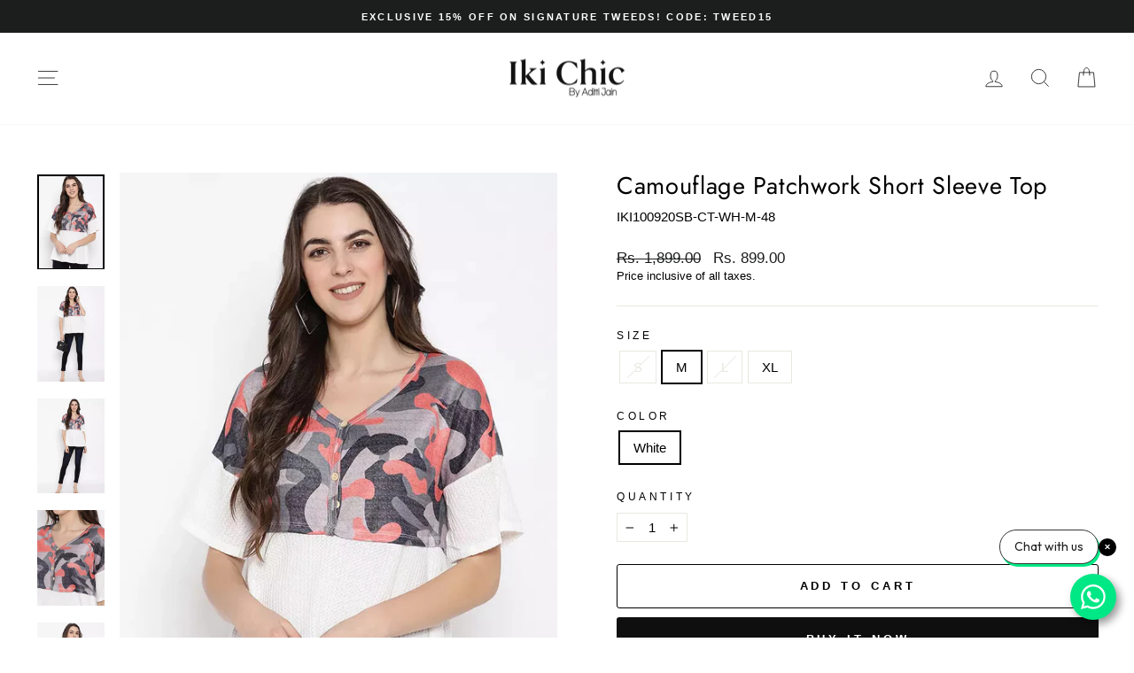

--- FILE ---
content_type: text/css
request_url: https://ikichic.com/cdn/shop/t/15/assets/xpresslane_custom.css?v=87948233218132729221752577462
body_size: -283
content:
.x-sk-circle-overlay{position:fixed;width:100%;height:100%;top:0;left:0;right:0;bottom:0;background-color:#fff;z-index:1080}.x-loading-text-container{top:40%;text-align:center;position:relative;display:flex;justify-content:center;width:100%}.x-loading-text{color:#999}.x-loader{width:48px;height:48px;border-radius:50%;position:relative;animation:x-rotate 1s ease-in-out 0s infinite backwards;margin-bottom:1rem}.x-loader:before{content:"";box-sizing:border-box;position:absolute;top:0;right:0;bottom:0;left:0;border-radius:50%;border:5px solid #000000;animation:x-prixClipFix 1.5s ease-in-out .5s infinite backwards}i.xpress_discount{display:block;text-align:center;width:100%;font-weight:700;margin-top:5px}@keyframes x-rotate{to{transform:rotate(360deg)}}@keyframes x-prixClipFix{0%{clip-path:polygon(50% 50%,0 0,0 0,0 0,0 0,0 0)}25%{clip-path:polygon(50% 50%,0 0,100% 0,100% 0,100% 0,100% 0)}50%{clip-path:polygon(50% 50%,0 0,100% 0,100% 100%,100% 100%,100% 100%)}75%{clip-path:polygon(50% 50%,0 0,100% 0,100% 100%,0 100%,0 100%)}to{clip-path:polygon(50% 50%,0 0,100% 0,100% 100%,0 100%,0 0)}}.block{display:block}.hidden{display:none}.payment-buttons{display:block!important}.shopify-payment-button__button.shopify-payment-button__button--unbranded{width:100%;margin-top:10px}p.xpress_svg{display:block;width:100%;text-align:center;margin-top:5px;margin-bottom:0;line-height:1}p.xpress_svg svg{width:revert;height:revert;filter:revert}@media only screen and (min-width: 320px){.Panel{margin-top:40%}}@media only screen and (min-width: 768px){.Panel{margin-top:0%}}
/*# sourceMappingURL=/cdn/shop/t/15/assets/xpresslane_custom.css.map?v=87948233218132729221752577462 */


--- FILE ---
content_type: text/css; charset=UTF-8
request_url: https://cdn.xpresslane.in/build/xpresslane.css
body_size: 1942
content:
.ced-loader{align-items:center;background-color:hsla(0,0%,100%,.9);bottom:0;display:flex;flex-direction:column;justify-content:center;left:0;position:fixed;right:0;top:0;z-index:99999}.loader-message{color:#3a3a3a;font-family:Arial!important;font-size:15px;line-height:22.5px;margin-top:10px}.btn-loader,.ced-loader .loader{animation:loader-01 1s linear infinite;border:4px dotted #000;border-radius:50%;box-sizing:border-box;height:50px;opacity:1;position:static;width:50px}.validate-discount{height:40px}.btn-loader{height:18px;width:18px}@-webkit-keyframes loader-01{0%{-webkit-transform:rotate(0deg);transform:rotate(0deg)}to{-webkit-transform:rotate(1turn);transform:rotate(1turn)}}.xpresslane-message{background-color:rgba(191,7,17,.88);bottom:0;left:50%;padding:13px;position:fixed;transform:translateX(-50%);z-index:999}.xpresslane-message p{color:#fff;font-size:18px}.expresslane-checkout{align-self:flex-start;display:inline-block;position:relative}.product-form-product-template .expresslane-checkout{padding:0 5px}.xpresslane-hide-button{display:none}.cart__submit-controls .btn{min-height:44px}.xpressHide{display:none}.coupon-details{margin-top:5px}.coupon-code{background-color:#f0f0f0;border-radius:5px;display:inline-block;font-size:13px;padding:8px 8px 8px 33px;position:relative}.has-remove .coupon-code{padding:8px 33px}.coupon-code img.coupon-icon{left:8px;position:absolute;top:10px;width:16px}.coupon-details .total-amount{border-top:1px solid #ddd;margin-top:10px;padding-top:10px}.coupon-wrapper .applied-coupon{margin-top:15px}.applied-coupon.has-remove a,.applied-coupon.has-remove button{border:0;padding:0;position:absolute;right:10px;top:10px;width:15px}.coupon-wrapper .coupon-error{color:#e32c2b;font-size:14px;margin-top:15px}.coupon-wrapper .coupon-success{color:#0acf83}.page-banner{border-radius:5px;box-sizing:border-box;margin-bottom:10px;padding:10px;width:100%}.page-banner.banner-critical{background-color:#f2dede;border:1px solid #ebccd1}.page-banner.banner-critical p{color:#a94442}.page-banner p{font-size:15px;margin:0}@media screen and (max-width:500px){.cart__submit-controls .expresslane-checkout{margin-top:10px}}.template-cart .expresslane-checkout img{cursor:pointer;display:block;position:static}.xpressbtn{-webkit-font-smoothing:antialiased;border:1px solid transparent;display:inline-block;font-family:Montserrat,sans-serif;font-size:.95rem;font-weight:500;line-height:1.7;padding:.505rem .75rem;text-align:center;transition:color .15s ease-in-out,background-color .15s ease-in-out,border-color .15s ease-in-out,box-shadow .15s ease-in-out;-webkit-user-select:none;-moz-user-select:none;-ms-user-select:none;user-select:none;vertical-align:middle;white-space:nowrap;width:220px}.template-product .xpressbtn{width:100%}.xpressbtn-semi-rounded{border-radius:.3rem}.xpressbtn-rounded{border-radius:2rem}.xpressbtn img{vertical-align:middle;width:86px}.xpressbtn:focus,.xpressbtn:hover{text-decoration:none}.xpressbtn.focus,.xpressbtn:focus{box-shadow:0 0 0 .2rem rgba(0,123,255,.25);outline:0}.xpressbtn.disabled,.xpressbtn:disabled{opacity:.65}.xpressbtn:not(:disabled):not(.disabled){cursor:pointer}.xpressbtn:not(:disabled):not(.disabled).active,.xpressbtn:not(:disabled):not(.disabled):active{background-image:none}.xpressbtn-primary,.xpressbtn-primary:hover{background-color:#404040;border-color:#404040;color:#fff}.xpressbtn-primary.focus,.xpressbtn-primary:focus{box-shadow:0 0 0 .2rem rgba(0,123,255,.5)}.show>.xpressbtn-primary.dropdown-toggle,.xpressbtn-primary.disabled,.xpressbtn-primary:disabled,.xpressbtn-primary:not(:disabled):not(.disabled).active,.xpressbtn-primary:not(:disabled):not(.disabled):active{background-color:#404040;border-color:#404040;color:#fff}.show>.xpressbtn-primary.dropdown-toggle:focus,.xpressbtn-primary:not(:disabled):not(.disabled).active:focus,.xpressbtn-primary:not(:disabled):not(.disabled):active:focus{box-shadow:0 0 0 .2rem rgba(0,123,255,.5)}.xpressbtn-secondary,.xpressbtn-secondary:hover{background-color:#fff;border-color:#fff;color:#4f4f4f}.xpressbtn-secondary.focus,.xpressbtn-secondary:focus{box-shadow:0 0 0 .2rem hsla(208,7%,46%,.5)}.show>.xpressbtn-secondary.dropdown-toggle,.xpressbtn-secondary.disabled,.xpressbtn-secondary:disabled,.xpressbtn-secondary:not(:disabled):not(.disabled).active,.xpressbtn-secondary:not(:disabled):not(.disabled):active{background-color:#fff;border-color:#fff;color:#4f4f4f}.show>.xpressbtn-secondary.dropdown-toggle:focus,.xpressbtn-secondary:not(:disabled):not(.disabled).active:focus,.xpressbtn-secondary:not(:disabled):not(.disabled):active:focus{box-shadow:0 0 0 .2rem hsla(208,7%,46%,.5)}.template-cart .xpressbtn{margin-top:10px}@media screen and (max-width:749px){.template-cart .xpressbtn{width:100%!important}}.img_wrp{border-radius:10px;box-shadow:0 10px 20px rgba(5,31,52,.19),0 6px 6px rgba(5,31,52,.2);box-sizing:border-box;color:#382757;font-family:Comfortaa!important;height:auto;left:50%;max-width:798px;overflow:auto;top:50%;transform:translate(-50%,-50%);z-index:999}.close,.img_wrp{position:absolute}.close{cursor:pointer;height:3%;opacity:.2;right:2%;top:3%;width:3%}.close:hover{opacity:1}.overlay{background-color:rgba(0,0,0,.5);bottom:0;display:none;left:0;position:fixed;right:0;top:0;z-index:99}.shopify-payment-button__button--hidden{display:none!important}.payment-buttons{display:flex;flex-direction:column;gap:.6rem}@media (max-width:768px){.payment-buttons{display:flex;flex-direction:row}.add-to-cart{letter-spacing:1px}}.sk-circle-overlay{background-color:rgba(0,0,0,.5);bottom:0;cursor:pointer;height:100%;left:0;position:fixed;right:0;top:0;width:100%;z-index:999999999}.sk-circle{height:50px;left:48.5%;position:relative;top:40%;width:50px}.sk-circle .sk-child{display:block}@media screen and (max-width:749px){.sk-circle{height:50px;left:45%;position:relative;top:40%;width:50px}}.sk-circle .sk-child{height:100%;left:0;position:absolute;top:0;width:100%}.sk-circle .sk-child:before{-webkit-animation:sk-circleBounceDelay 1.2s ease-in-out infinite both;animation:sk-circleBounceDelay 1.2s ease-in-out infinite both;background-color:#fff;border-radius:100%;content:"";display:block;height:15%;margin:0 auto;width:15%}.sk-circle .sk-circle2{-webkit-transform:rotate(30deg);-ms-transform:rotate(30deg);transform:rotate(30deg)}.sk-circle .sk-circle3{-webkit-transform:rotate(60deg);-ms-transform:rotate(60deg);transform:rotate(60deg)}.sk-circle .sk-circle4{-webkit-transform:rotate(90deg);-ms-transform:rotate(90deg);transform:rotate(90deg)}.sk-circle .sk-circle5{-webkit-transform:rotate(120deg);-ms-transform:rotate(120deg);transform:rotate(120deg)}.sk-circle .sk-circle6{-webkit-transform:rotate(150deg);-ms-transform:rotate(150deg);transform:rotate(150deg)}.sk-circle .sk-circle7{-webkit-transform:rotate(180deg);-ms-transform:rotate(180deg);transform:rotate(180deg)}.sk-circle .sk-circle8{-webkit-transform:rotate(210deg);-ms-transform:rotate(210deg);transform:rotate(210deg)}.sk-circle .sk-circle9{-webkit-transform:rotate(240deg);-ms-transform:rotate(240deg);transform:rotate(240deg)}.sk-circle .sk-circle10{-webkit-transform:rotate(270deg);-ms-transform:rotate(270deg);transform:rotate(270deg)}.sk-circle .sk-circle11{-webkit-transform:rotate(300deg);-ms-transform:rotate(300deg);transform:rotate(300deg)}.sk-circle .sk-circle12{-webkit-transform:rotate(330deg);-ms-transform:rotate(330deg);transform:rotate(330deg)}.sk-circle .sk-circle2:before{-webkit-animation-delay:-1.1s;animation-delay:-1.1s}.sk-circle .sk-circle3:before{-webkit-animation-delay:-1s;animation-delay:-1s}.sk-circle .sk-circle4:before{-webkit-animation-delay:-.9s;animation-delay:-.9s}.sk-circle .sk-circle5:before{-webkit-animation-delay:-.8s;animation-delay:-.8s}.sk-circle .sk-circle6:before{-webkit-animation-delay:-.7s;animation-delay:-.7s}.sk-circle .sk-circle7:before{-webkit-animation-delay:-.6s;animation-delay:-.6s}.sk-circle .sk-circle8:before{-webkit-animation-delay:-.5s;animation-delay:-.5s}.sk-circle .sk-circle9:before{-webkit-animation-delay:-.4s;animation-delay:-.4s}.sk-circle .sk-circle10:before{-webkit-animation-delay:-.3s;animation-delay:-.3s}.sk-circle .sk-circle11:before{-webkit-animation-delay:-.2s;animation-delay:-.2s}.sk-circle .sk-circle12:before{-webkit-animation-delay:-.1s;animation-delay:-.1s}@-webkit-keyframes sk-circleBounceDelay{0%,80%,to{-webkit-transform:scale(0);transform:scale(0)}40%{-webkit-transform:scale(1);transform:scale(1)}}@keyframes sk-circleBounceDelay{0%,80%,to{-webkit-transform:scale(0);transform:scale(0)}40%{-webkit-transform:scale(1);transform:scale(1)}}.block{display:block}.hidden{display:none}.x-sk-circle-overlay{background-color:#fff;bottom:0;height:100%;left:0;position:fixed;right:0;top:0;width:100%;z-index:1080}.x-loading-text-container{display:flex;justify-content:center;position:relative;text-align:center;top:40%;width:100%}.x-loading-text{color:#999}.x-loader{-webkit-animation:x-rotate 1s ease-in-out 0s infinite backwards;animation:x-rotate 1s ease-in-out 0s infinite backwards;border-radius:50%;height:48px;margin-bottom:1rem;position:relative;width:48px}.x-loader:before{-webkit-animation:x-prixClipFix 1.5s ease-in-out .5s infinite backwards;animation:x-prixClipFix 1.5s ease-in-out .5s infinite backwards;border:5px solid var(--xpresslane-loader,#3571e1);border-radius:50%;bottom:0;box-sizing:border-box;content:"";left:0;position:absolute;right:0;top:0}@keyframes x-rotate{to{transform:rotate(1turn)}}@-webkit-keyframes x-rotate{to{-webkit-transform:rotate(1turn)}}@keyframes x-prixClipFix{0%{clip-path:polygon(50% 50%,0 0,0 0,0 0,0 0,0 0)}25%{clip-path:polygon(50% 50%,0 0,100% 0,100% 0,100% 0,100% 0)}50%{clip-path:polygon(50% 50%,0 0,100% 0,100% 100%,100% 100%,100% 100%)}75%{clip-path:polygon(50% 50%,0 0,100% 0,100% 100%,0 100%,0 100%)}to{clip-path:polygon(50% 50%,0 0,100% 0,100% 100%,0 100%,0 0)}}@-webkit-keyframes x-prixClipFix{0%{-webkit-clip-path:polygon(50% 50%,0 0,0 0,0 0,0 0,0 0)}25%{-webkit-clip-path:polygon(50% 50%,0 0,100% 0,100% 0,100% 0,100% 0)}50%{-webkit-clip-path:polygon(50% 50%,0 0,100% 0,100% 100%,100% 100%,100% 100%)}75%{-webkit-clip-path:polygon(50% 50%,0 0,100% 0,100% 100%,0 100%,0 100%)}to{-webkit-clip-path:polygon(50% 50%,0 0,100% 0,100% 100%,0 100%,0 0)}}